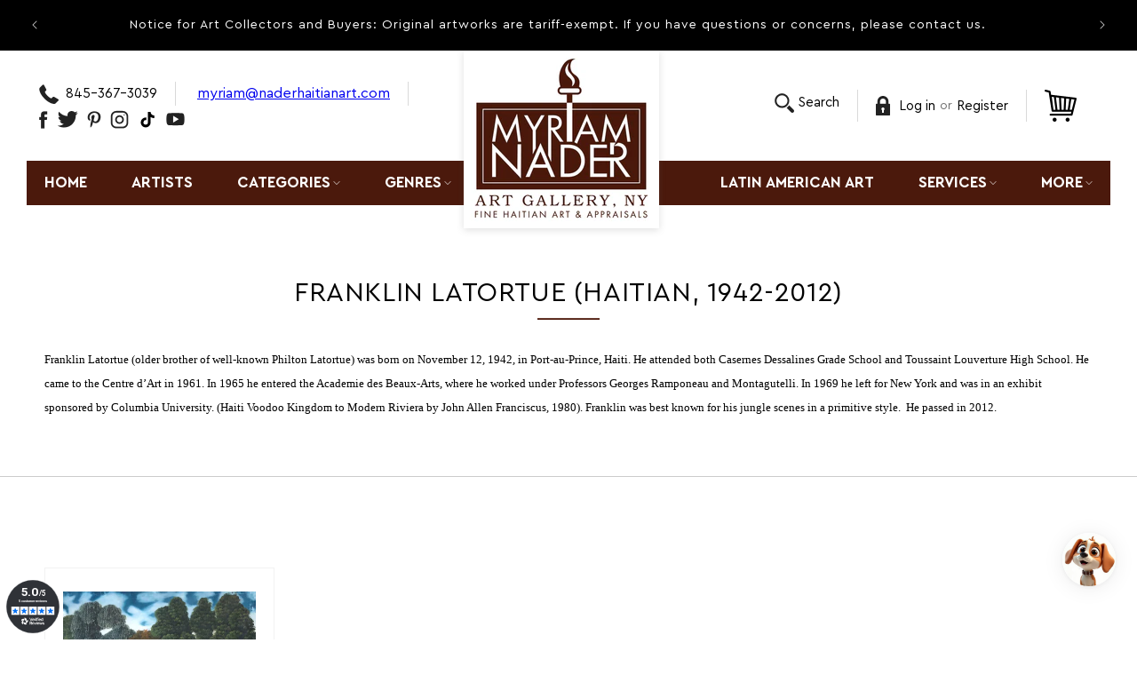

--- FILE ---
content_type: application/javascript
request_url: https://cdn.hyperspeed.me/script/www.naderhaitianart.com/cdn/shop/t/62/assets/facets.js?v=42798985796066624181761011573
body_size: 2061
content:
class FacetFiltersForm extends HTMLElement{constructor(){super(),this.onActiveFilterClick=this.onActiveFilterClick.bind(this),this.debouncedOnSubmit=debounce(e=>{this.onSubmitHandler(e)},800),this.querySelector("form").addEventListener("input",this.debouncedOnSubmit.bind(this));let e=this.querySelector("#FacetsWrapperDesktop");e&&e.addEventListener("keyup",onKeyUpEscape)}static setListeners(){window.addEventListener("popstate",e=>{let t=e.state?e.state.searchParams:FacetFiltersForm.searchParamsInitial;t!==FacetFiltersForm.searchParamsPrev&&FacetFiltersForm.renderPage(t,null,!1)})}static toggleActiveFacets(e=!0){document.querySelectorAll(".js-facet-remove").forEach(t=>{t.classList.toggle("disabled",e)})}static renderPage(e,t,r=!0){FacetFiltersForm.searchParamsPrev=e;let i=FacetFiltersForm.getSections(),a=document.getElementById("ProductCount"),o=document.getElementById("ProductCountDesktop");document.querySelectorAll(".facets-container .loading__spinner, facet-filters-form .loading__spinner").forEach(e=>e.classList.remove("hidden")),document.getElementById("ProductGridContainer").querySelector(".collection").classList.add("loading"),a&&a.classList.add("loading"),o&&o.classList.add("loading"),i.forEach(r=>{let i=`${window.location.pathname}?section_id=${r.section}&${e}`,a=e=>e.url===i;FacetFiltersForm.filterData.some(a)?FacetFiltersForm.renderSectionFromCache(a,t):FacetFiltersForm.renderSectionFromFetch(i,t)}),r&&FacetFiltersForm.updateURLHash(e)}static renderSectionFromFetch(e,t){fetch(e).then(e=>e.text()).then(r=>{FacetFiltersForm.filterData=[...FacetFiltersForm.filterData,{html:r,url:e}],FacetFiltersForm.renderFilters(r,t),FacetFiltersForm.renderProductGridContainer(r),FacetFiltersForm.renderProductCount(r),"function"==typeof initializeScrollAnimationTrigger&&initializeScrollAnimationTrigger(r.innerHTML)})}static renderSectionFromCache(e,t){let r=FacetFiltersForm.filterData.find(e).html;FacetFiltersForm.renderFilters(r,t),FacetFiltersForm.renderProductGridContainer(r),FacetFiltersForm.renderProductCount(r),"function"==typeof initializeScrollAnimationTrigger&&initializeScrollAnimationTrigger(r.innerHTML)}static renderProductGridContainer(e){document.getElementById("ProductGridContainer").innerHTML=new DOMParser().parseFromString(e,"text/html").getElementById("ProductGridContainer").innerHTML,document.getElementById("ProductGridContainer").querySelectorAll(".scroll-trigger").forEach(e=>{e.classList.add("scroll-trigger--cancel")})}static renderProductCount(e){let t=new DOMParser().parseFromString(e,"text/html").getElementById("ProductCount").innerHTML,r=document.getElementById("ProductCount"),i=document.getElementById("ProductCountDesktop");r.innerHTML=t,r.classList.remove("loading"),i&&(i.innerHTML=t,i.classList.remove("loading")),document.querySelectorAll(".facets-container .loading__spinner, facet-filters-form .loading__spinner").forEach(e=>e.classList.add("hidden"))}static renderFilters(e,t){let r=new DOMParser().parseFromString(e,"text/html"),i=r.querySelectorAll("#FacetFiltersForm .js-filter, #FacetFiltersFormMobile .js-filter, #FacetFiltersPillsForm .js-filter");Array.from(document.querySelectorAll("#FacetFiltersForm .js-filter, #FacetFiltersFormMobile .js-filter, #FacetFiltersPillsForm .js-filter")).forEach(e=>{Array.from(i).some(({id:t})=>e.id===t)||e.remove()});let a=e=>{let r=t?t.target.closest(".js-filter"):void 0;return!!r&&e.id===r.id},o=Array.from(i).filter(e=>!a(e)),s=Array.from(i).find(a);if(o.forEach((e,t)=>{if(document.getElementById(e.id))document.getElementById(e.id).innerHTML=e.innerHTML;else{if(t>0){let{className:r,id:i}=o[t-1];if(e.className===r)return void document.getElementById(i).after(e)}e.parentElement&&document.querySelector(`#${e.parentElement.id} .js-filter`).before(e)}}),FacetFiltersForm.renderActiveFacets(r),FacetFiltersForm.renderAdditionalElements(r),s){let e=t.target.closest(".js-filter").id;if(e){FacetFiltersForm.renderCounts(s,t.target.closest(".js-filter")),FacetFiltersForm.renderMobileCounts(s,document.getElementById(e));let r=document.getElementById(e),i=r.classList.contains("mobile-facets__details")?".mobile-facets__close-button":".facets__summary",a=r.querySelector(i),o="text"===t.target.getAttribute("type");a&&!o&&a.focus()}}}static renderActiveFacets(e){[".active-facets-mobile",".active-facets-desktop"].forEach(t=>{let r=e.querySelector(t);r&&(document.querySelector(t).innerHTML=r.innerHTML)}),FacetFiltersForm.toggleActiveFacets(!1)}static renderAdditionalElements(e){[".mobile-facets__open",".mobile-facets__count",".sorting"].forEach(t=>{e.querySelector(t)&&(document.querySelector(t).innerHTML=e.querySelector(t).innerHTML)}),document.getElementById("FacetFiltersFormMobile").closest("menu-drawer").bindEvents()}static renderCounts(e,t){let r=t.querySelector(".facets__summary"),i=e.querySelector(".facets__summary");i&&r&&(r.outerHTML=i.outerHTML);let a=t.querySelector(".facets__header"),o=e.querySelector(".facets__header");o&&a&&(a.outerHTML=o.outerHTML);let s=t.querySelector(".facets-wrap"),n=e.querySelector(".facets-wrap");n&&s&&(t.querySelector("show-more-button .label-show-more.hidden")&&n.querySelectorAll(".facets__item.hidden").forEach(e=>e.classList.replace("hidden","show-more-item")),s.outerHTML=n.outerHTML)}static renderMobileCounts(e,t){let r=t.querySelector(".mobile-facets__list"),i=e.querySelector(".mobile-facets__list");i&&r&&(r.outerHTML=i.outerHTML)}static updateURLHash(e){history.pushState({searchParams:e},"",`${window.location.pathname}${e&&"?".concat(e)}`)}static getSections(){return[{section:document.getElementById("product-grid").dataset.id}]}createSearchParams(e){return new URLSearchParams(new FormData(e)).toString()}onSubmitForm(e,t){FacetFiltersForm.renderPage(e,t)}onSubmitHandler(e){e.preventDefault();let t=document.querySelectorAll("facet-filters-form form");if("mobile-facets__checkbox"==e.srcElement.className){let t=this.createSearchParams(e.target.closest("form"));this.onSubmitForm(t,e)}else{let r=[],i="FacetFiltersFormMobile"===e.target.closest("form").id;t.forEach(e=>{i?"FacetFiltersFormMobile"===e.id&&r.push(this.createSearchParams(e)):("FacetSortForm"===e.id||"FacetFiltersForm"===e.id||"FacetSortDrawerForm"===e.id)&&r.push(this.createSearchParams(e))}),this.onSubmitForm(r.join("&"),e)}}onActiveFilterClick(e){e.preventDefault(),FacetFiltersForm.toggleActiveFacets();let t=-1==e.currentTarget.href.indexOf("?")?"":e.currentTarget.href.slice(e.currentTarget.href.indexOf("?")+1);FacetFiltersForm.renderPage(t)}}FacetFiltersForm.filterData=[],FacetFiltersForm.searchParamsInitial=window.location.search.slice(1),FacetFiltersForm.searchParamsPrev=window.location.search.slice(1),customElements.define("facet-filters-form",FacetFiltersForm),FacetFiltersForm.setListeners();class PriceRange extends HTMLElement{constructor(){super(),this.querySelectorAll("input").forEach(e=>{e.addEventListener("change",this.onRangeChange.bind(this)),e.addEventListener("keydown",this.onKeyDown.bind(this))}),this.setMinAndMaxValues()}onRangeChange(e){this.adjustToValidValues(e.currentTarget),this.setMinAndMaxValues()}onKeyDown(e){!e.metaKey&&(e.key.match(/[0-9]|\.|,|'| |Tab|Backspace|Enter|ArrowUp|ArrowDown|ArrowLeft|ArrowRight|Delete|Escape/)||e.preventDefault())}setMinAndMaxValues(){let e=this.querySelectorAll("input"),t=e[0],r=e[1];r.value&&t.setAttribute("data-max",r.value),t.value&&r.setAttribute("data-min",t.value),""===t.value&&r.setAttribute("data-min",0),""===r.value&&t.setAttribute("data-max",r.getAttribute("data-max"))}adjustToValidValues(e){let t=Number(e.value),r=Number(e.getAttribute("data-min")),i=Number(e.getAttribute("data-max"));t<r&&(e.value=r),t>i&&(e.value=i)}}customElements.define("price-range",PriceRange);class FacetRemove extends HTMLElement{constructor(){super();let e=this.querySelector("a");e.setAttribute("role","button"),e.addEventListener("click",this.closeFilter.bind(this)),e.addEventListener("keyup",e=>{e.preventDefault(),"SPACE"===e.code.toUpperCase()&&this.closeFilter(e)})}closeFilter(e){e.preventDefault(),(this.closest("facet-filters-form")||document.querySelector("facet-filters-form")).onActiveFilterClick(e)}}customElements.define("facet-remove",FacetRemove);

--- FILE ---
content_type: text/javascript
request_url: https://cdn.shopify.com/extensions/019bdac8-2f9c-7be1-83fc-5049a7eba8b9/asktimmy-ai-103/assets/chat-widget.esm.js
body_size: 1344
content:
import{p as e,b as a}from"./p-6eff2866.js";export{s as setNonce}from"./p-6eff2866.js";import{g as t}from"./p-e1255160.js";(()=>{const a=import.meta.url,t={};return""!==a&&(t.resourcesUrl=new URL(".",a).href),e(t)})().then((async e=>(await t(),a([["p-77129bbe",[[0,"chat-widget",{chatView:[1,"chat-view"],storeId:[1,"store-id"],styling:[8],translation:[8],repliesLimit:[8,"replies-limit"],repliesLimitStatus:[8,"replies-limit-status"],locale:[1],device:[1],isAdmin:[4,"is-admin"],messages:[8],hideImageUpload:[4,"hide-image-upload"],shopCurrencyFormats:[8,"shop-currency-formats"],shopCurrencyCode:[8,"shop-currency-code"],presentmentCurrency:[8,"presentment-currency"],isLocaleChanged:[4,"is-locale-changed"],isSimulator:[4,"is-simulator"],isAIShoppingPageEnabled:[4,"is-a-i-shopping-page-enabled"],isFeedbackCaptured:[4,"is-feedback-captured"],conversationStarter:[8,"conversation-starter"],isVoiceInputEnabled:[4,"is-voice-input-enabled"],isAddToCartEnabled:[4,"is-add-to-cart-enabled"],voiceInputLanguage:[1,"voice-input-language"],leadGeneration:[8,"lead-generation"],discoverProductsConfigSort:[16],activeComponent:[32],message:[32]},[[4,"openAskTimmyChat","openChat"]],{styling:["updateRootVariableValues"]}],[0,"chat-window",{message:[8],messages:[8],initiator:[8],streamingMessages:[8,"streaming-messages"],chatView:[8,"chat-view"],styling:[8],translation:[8],repliesLimit:[8,"replies-limit"],repliesLimitStatus:[8,"replies-limit-status"],locale:[1],device:[1],isAdmin:[4,"is-admin"],handleOnChatView:[8,"handle-on-chat-view"],conversationStarter:[16],hideChat:[4,"hide-chat"],hideImageUpload:[4,"hide-image-upload"],shopCurrencyFormats:[8,"shop-currency-formats"],presentmentCurrency:[8,"presentment-currency"],shopCurrencyCode:[8,"shop-currency-code"],isLocaleChanged:[4,"is-locale-changed"],isSimulator:[4,"is-simulator"],storeId:[1,"store-id"],isFeedbackCaptured:[4,"is-feedback-captured"],isFeedbackSubmitted:[4,"is-feedback-submitted"],isVoiceInputEnabled:[4,"is-voice-input-enabled"],isAddToCartEnabled:[4,"is-add-to-cart-enabled"],voiceInputLanguage:[1,"voice-input-language"],leadGeneration:[8,"lead-generation"],discoverProductsConfigSort:[16],aiShoppingPage:[4,"ai-shopping-page"],conversation:[32],inputValue:[32],endChatModal:[32],productRelatedQuestion:[32],conversationStarters:[32],waitingForSystemResponse:[32],avatar:[32],isPhotoUploadBtnClicked:[32],isMsgInputBoxShown:[32],photoSearchCroppedImg:[32],uploadedImageSrc:[32],timeoutInterval:[32],showLoaderOnAddToCart:[32],toastMessage:[32],productDetails:[32],productIds:[32],showFeedbackResponseModal:[32],showCaptureContactModal:[32],showAddToCartModal:[32],cards:[32],pendingMessage:[32],isStateRefreshed:[32],isTimeout:[32],toggleMessageInputBox:[64],setPhotoSearchCroppedImage:[64],handleImageUpload:[64],resetWaitingState:[64]},[[4,"askTimmyToastMessage","showToastMessage"],[4,"aiChatEvents","handleAiChatEvents"]],{messages:["verifyMessage"],streamingMessages:["processStreamingMessages"],repliesLimitStatus:["checkRepliesLimitStatus"],message:["sendMessage"],conversationStarter:["updateConversationStarter"]}],[0,"chat-bubble",{handleOnChatView:[8,"handle-on-chat-view"],styling:[8],isAdmin:[4,"is-admin"]}],[0,"chat-nudges",{nudges:[8],styling:[8],translation:[8],placement:[1],isAdmin:[4,"is-admin"],handleOnNudgeClick:[8,"handle-on-nudge-click"],stylingTemp:[32],translationTemp:[32],scrollingInterval:[32]},[[0,"closeNudges","handleOnClose"]],{styling:["setStyling"],translation:["setTranslation"],nudges:["addScrollingAnimation"]}],[0,"chat-action-modal",{type:[1],addToCartProps:[8,"add-to-cart-props"],isOpen:[4,"is-open"],translation:[8],styling:[8],storeId:[1,"store-id"],leadGeneration:[8,"lead-generation"],isAdmin:[4,"is-admin"],endChatProps:[8,"end-chat-props"],isAiShoppingPage:[4,"is-ai-shopping-page"],uploadedImageSrc:[1,"uploaded-image-src"],handleModalClose:[16],handleFeedbackSubmit:[16],handleEndChat:[16],handleLeadSubmit:[16],handleMinimizeChat:[16],handleImageCropperClose:[16],handleImageCropperEvent:[16],shopCurrencyFormats:[8,"shop-currency-formats"],presentmentCurrency:[8,"presentment-currency"],shopCurrencyCode:[1,"shop-currency-code"],isSimulator:[4,"is-simulator"],index:[2],feedbackText:[32],selectedResponse:[32],hasFocusedInput:[32],selectedVariants:[32],addToCartToast:[32],leadCaptureForm:[32],selectedVariant:[32],currentProductIndex:[32],isIndexInitialized:[32],quantity:[32],loading:[32]},[[4,"askTimmyProductsAddedToCart","handleOnAddToCart"],[4,"askTimmyProductsAddedToCartError","handleOnAddToCartError"]]],[0,"photo-search",{styling:[8],translation:[16],isAdmin:[4,"is-admin"],imageSrc:[32],dragOver:[32],fileErrors:[32],replaceImage:[64],getImageSrc:[64]}],[0,"bundle-layout",{cards:[8],translation:[8],locale:[1],device:[1],shopCurrencyFormats:[8,"shop-currency-formats"],isStickAddToCartEnabled:[4,"is-stick-add-to-cart-enabled"],presentmentCurrency:[8,"presentment-currency"],shopCurrencyCode:[8,"shop-currency-code"],productDetails:[16],isSimulator:[4,"is-simulator"],messageId:[1,"message-id"],isAdmin:[4,"is-admin"],storeId:[1,"store-id"],quantity:[2],selectedVariants:[32],selectedProducts:[32],bundleProductsDetails:[32],showLoaderOnAddToCart:[32],isDescriptionExpanded:[32],showSkeleton:[32],quantities:[32],getProductsDetails:[64],handleShowSkeleton:[64],handleOnAddToCart:[64],getBundleProductsDetails:[64]},[[4,"askTimmyProductsAddedToCart","handleOnLoader"]],{productDetails:["updateCardsWithProductDetails"]}],[0,"card-layout",{handleOnClick:[8,"handle-on-click"],type:[1],cards:[8],translation:[8],locale:[1],device:[1],shopCurrencyFormats:[8,"shop-currency-formats"],presentmentCurrency:[8,"presentment-currency"],shopCurrencyCode:[8,"shop-currency-code"],productDetails:[16],isSimulator:[4,"is-simulator"],messageId:[8,"message-id"],storeId:[8,"store-id"],isAdmin:[4,"is-admin"],openProductsInSameTab:[4,"open-products-in-same-tab"],isAddToCartEnabled:[4,"is-add-to-cart-enabled"],isAiShoppingPage:[4,"is-ai-shopping-page"],showSkeleton:[32],getProductsDetails:[64],handleShowSkeleton:[64],updateProductDetails:[64]},null,{productDetails:["updateCardsWithProductDetails"]}],[0,"quick-reply-buttons",{buttons:[16]}],[0,"chat-text-box",{waitingForSystemResponse:[4,"waiting-for-system-response"],hideUploadIcon:[4,"hide-upload-icon"],sendMessage:[8,"send-message"],handleOnUploadClick:[8,"handle-on-upload-click"],placement:[1],repliesLimitStatus:[4,"replies-limit-status"],styling:[8],translation:[8],isAdmin:[4,"is-admin"],isVoiceInputEnabled:[4,"is-voice-input-enabled"],voiceInputLanguage:[1,"voice-input-language"],aiShopping:[4,"ai-shopping"],productRelatedQuestion:[8,"product-related-question"],photoSearchCroppedImg:[1,"photo-search-cropped-img"],endChatModalStatus:[1,"end-chat-modal-status"],clearProductQuestion:[16],clearPhotoSearch:[16],isPhotoUploadBtnClicked:[4,"is-photo-upload-btn-clicked"],inputValue:[32],translationTemp:[32],stylingTemp:[32],isListening:[32],isSpeechRecognitionSupported:[32],dragOver:[32],fileErrors:[32],imageSrc:[32]},null,{styling:["setStyling"],translation:["setTranslation"]}],[0,"conversation-stater",{type:[1],handleOnClick:[8,"handle-on-click"],conversationStarters:[8,"conversation-starters"]}],[0,"image-cropper",{imageSrc:[1,"image-src"],styling:[8],translation:[16],containerWidth:[2,"container-width"],croppedImageSrc:[32],isDragging:[32],isResizing:[32],resizeCorner:[32],startX:[32],startY:[32],cropWidth:[32],cropHeight:[32],cropX:[32],cropY:[32],horizontalGap:[32],verticalGap:[32],minX:[32],maxX:[32],maxWidth:[32],minY:[32],maxY:[32],maxHeight:[32],isCropEnabled:[32],isCropCompleted:[32],isReplaceClicked:[32]},[[9,"mousemove","handleMouseMove"],[9,"touchmove","handleTouchMove"],[9,"mouseup","handleMouseUp"],[9,"touchend","handleTouchEnd"]]]]],["p-26170ef6",[[0,"quick-ask-launcher",{styling:[8],translation:[8],messages:[8],conversationStarters:[8,"conversation-starters"],isVoiceInputEnabled:[8,"is-voice-input-enabled"],voiceInputLanguage:[8,"voice-input-language"],avatar:[32]}]]],["p-f8ef9f83",[[0,"toggle-launcher",{styling:[8],translation:[8],isAdmin:[4,"is-admin"],label:[32]},null,{translation:["setLabel"]}]]]],e))));